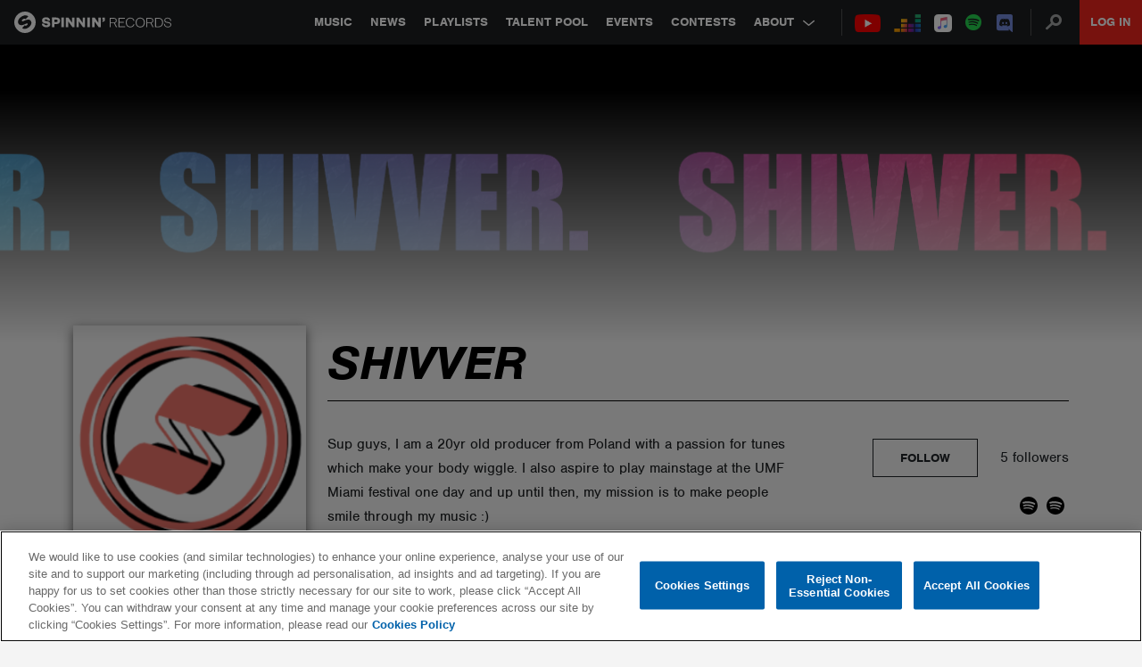

--- FILE ---
content_type: text/html; charset=utf-8
request_url: https://www.google.com/recaptcha/api2/anchor?ar=1&k=6Lc1M8QbAAAAAOdwy2q7Sulu4XpDIYck-Gggk-TZ&co=aHR0cHM6Ly9zcGlubmlucmVjb3Jkcy5jb206NDQz&hl=en&v=PoyoqOPhxBO7pBk68S4YbpHZ&size=invisible&anchor-ms=20000&execute-ms=30000&cb=n6o17exu4ybt
body_size: 48752
content:
<!DOCTYPE HTML><html dir="ltr" lang="en"><head><meta http-equiv="Content-Type" content="text/html; charset=UTF-8">
<meta http-equiv="X-UA-Compatible" content="IE=edge">
<title>reCAPTCHA</title>
<style type="text/css">
/* cyrillic-ext */
@font-face {
  font-family: 'Roboto';
  font-style: normal;
  font-weight: 400;
  font-stretch: 100%;
  src: url(//fonts.gstatic.com/s/roboto/v48/KFO7CnqEu92Fr1ME7kSn66aGLdTylUAMa3GUBHMdazTgWw.woff2) format('woff2');
  unicode-range: U+0460-052F, U+1C80-1C8A, U+20B4, U+2DE0-2DFF, U+A640-A69F, U+FE2E-FE2F;
}
/* cyrillic */
@font-face {
  font-family: 'Roboto';
  font-style: normal;
  font-weight: 400;
  font-stretch: 100%;
  src: url(//fonts.gstatic.com/s/roboto/v48/KFO7CnqEu92Fr1ME7kSn66aGLdTylUAMa3iUBHMdazTgWw.woff2) format('woff2');
  unicode-range: U+0301, U+0400-045F, U+0490-0491, U+04B0-04B1, U+2116;
}
/* greek-ext */
@font-face {
  font-family: 'Roboto';
  font-style: normal;
  font-weight: 400;
  font-stretch: 100%;
  src: url(//fonts.gstatic.com/s/roboto/v48/KFO7CnqEu92Fr1ME7kSn66aGLdTylUAMa3CUBHMdazTgWw.woff2) format('woff2');
  unicode-range: U+1F00-1FFF;
}
/* greek */
@font-face {
  font-family: 'Roboto';
  font-style: normal;
  font-weight: 400;
  font-stretch: 100%;
  src: url(//fonts.gstatic.com/s/roboto/v48/KFO7CnqEu92Fr1ME7kSn66aGLdTylUAMa3-UBHMdazTgWw.woff2) format('woff2');
  unicode-range: U+0370-0377, U+037A-037F, U+0384-038A, U+038C, U+038E-03A1, U+03A3-03FF;
}
/* math */
@font-face {
  font-family: 'Roboto';
  font-style: normal;
  font-weight: 400;
  font-stretch: 100%;
  src: url(//fonts.gstatic.com/s/roboto/v48/KFO7CnqEu92Fr1ME7kSn66aGLdTylUAMawCUBHMdazTgWw.woff2) format('woff2');
  unicode-range: U+0302-0303, U+0305, U+0307-0308, U+0310, U+0312, U+0315, U+031A, U+0326-0327, U+032C, U+032F-0330, U+0332-0333, U+0338, U+033A, U+0346, U+034D, U+0391-03A1, U+03A3-03A9, U+03B1-03C9, U+03D1, U+03D5-03D6, U+03F0-03F1, U+03F4-03F5, U+2016-2017, U+2034-2038, U+203C, U+2040, U+2043, U+2047, U+2050, U+2057, U+205F, U+2070-2071, U+2074-208E, U+2090-209C, U+20D0-20DC, U+20E1, U+20E5-20EF, U+2100-2112, U+2114-2115, U+2117-2121, U+2123-214F, U+2190, U+2192, U+2194-21AE, U+21B0-21E5, U+21F1-21F2, U+21F4-2211, U+2213-2214, U+2216-22FF, U+2308-230B, U+2310, U+2319, U+231C-2321, U+2336-237A, U+237C, U+2395, U+239B-23B7, U+23D0, U+23DC-23E1, U+2474-2475, U+25AF, U+25B3, U+25B7, U+25BD, U+25C1, U+25CA, U+25CC, U+25FB, U+266D-266F, U+27C0-27FF, U+2900-2AFF, U+2B0E-2B11, U+2B30-2B4C, U+2BFE, U+3030, U+FF5B, U+FF5D, U+1D400-1D7FF, U+1EE00-1EEFF;
}
/* symbols */
@font-face {
  font-family: 'Roboto';
  font-style: normal;
  font-weight: 400;
  font-stretch: 100%;
  src: url(//fonts.gstatic.com/s/roboto/v48/KFO7CnqEu92Fr1ME7kSn66aGLdTylUAMaxKUBHMdazTgWw.woff2) format('woff2');
  unicode-range: U+0001-000C, U+000E-001F, U+007F-009F, U+20DD-20E0, U+20E2-20E4, U+2150-218F, U+2190, U+2192, U+2194-2199, U+21AF, U+21E6-21F0, U+21F3, U+2218-2219, U+2299, U+22C4-22C6, U+2300-243F, U+2440-244A, U+2460-24FF, U+25A0-27BF, U+2800-28FF, U+2921-2922, U+2981, U+29BF, U+29EB, U+2B00-2BFF, U+4DC0-4DFF, U+FFF9-FFFB, U+10140-1018E, U+10190-1019C, U+101A0, U+101D0-101FD, U+102E0-102FB, U+10E60-10E7E, U+1D2C0-1D2D3, U+1D2E0-1D37F, U+1F000-1F0FF, U+1F100-1F1AD, U+1F1E6-1F1FF, U+1F30D-1F30F, U+1F315, U+1F31C, U+1F31E, U+1F320-1F32C, U+1F336, U+1F378, U+1F37D, U+1F382, U+1F393-1F39F, U+1F3A7-1F3A8, U+1F3AC-1F3AF, U+1F3C2, U+1F3C4-1F3C6, U+1F3CA-1F3CE, U+1F3D4-1F3E0, U+1F3ED, U+1F3F1-1F3F3, U+1F3F5-1F3F7, U+1F408, U+1F415, U+1F41F, U+1F426, U+1F43F, U+1F441-1F442, U+1F444, U+1F446-1F449, U+1F44C-1F44E, U+1F453, U+1F46A, U+1F47D, U+1F4A3, U+1F4B0, U+1F4B3, U+1F4B9, U+1F4BB, U+1F4BF, U+1F4C8-1F4CB, U+1F4D6, U+1F4DA, U+1F4DF, U+1F4E3-1F4E6, U+1F4EA-1F4ED, U+1F4F7, U+1F4F9-1F4FB, U+1F4FD-1F4FE, U+1F503, U+1F507-1F50B, U+1F50D, U+1F512-1F513, U+1F53E-1F54A, U+1F54F-1F5FA, U+1F610, U+1F650-1F67F, U+1F687, U+1F68D, U+1F691, U+1F694, U+1F698, U+1F6AD, U+1F6B2, U+1F6B9-1F6BA, U+1F6BC, U+1F6C6-1F6CF, U+1F6D3-1F6D7, U+1F6E0-1F6EA, U+1F6F0-1F6F3, U+1F6F7-1F6FC, U+1F700-1F7FF, U+1F800-1F80B, U+1F810-1F847, U+1F850-1F859, U+1F860-1F887, U+1F890-1F8AD, U+1F8B0-1F8BB, U+1F8C0-1F8C1, U+1F900-1F90B, U+1F93B, U+1F946, U+1F984, U+1F996, U+1F9E9, U+1FA00-1FA6F, U+1FA70-1FA7C, U+1FA80-1FA89, U+1FA8F-1FAC6, U+1FACE-1FADC, U+1FADF-1FAE9, U+1FAF0-1FAF8, U+1FB00-1FBFF;
}
/* vietnamese */
@font-face {
  font-family: 'Roboto';
  font-style: normal;
  font-weight: 400;
  font-stretch: 100%;
  src: url(//fonts.gstatic.com/s/roboto/v48/KFO7CnqEu92Fr1ME7kSn66aGLdTylUAMa3OUBHMdazTgWw.woff2) format('woff2');
  unicode-range: U+0102-0103, U+0110-0111, U+0128-0129, U+0168-0169, U+01A0-01A1, U+01AF-01B0, U+0300-0301, U+0303-0304, U+0308-0309, U+0323, U+0329, U+1EA0-1EF9, U+20AB;
}
/* latin-ext */
@font-face {
  font-family: 'Roboto';
  font-style: normal;
  font-weight: 400;
  font-stretch: 100%;
  src: url(//fonts.gstatic.com/s/roboto/v48/KFO7CnqEu92Fr1ME7kSn66aGLdTylUAMa3KUBHMdazTgWw.woff2) format('woff2');
  unicode-range: U+0100-02BA, U+02BD-02C5, U+02C7-02CC, U+02CE-02D7, U+02DD-02FF, U+0304, U+0308, U+0329, U+1D00-1DBF, U+1E00-1E9F, U+1EF2-1EFF, U+2020, U+20A0-20AB, U+20AD-20C0, U+2113, U+2C60-2C7F, U+A720-A7FF;
}
/* latin */
@font-face {
  font-family: 'Roboto';
  font-style: normal;
  font-weight: 400;
  font-stretch: 100%;
  src: url(//fonts.gstatic.com/s/roboto/v48/KFO7CnqEu92Fr1ME7kSn66aGLdTylUAMa3yUBHMdazQ.woff2) format('woff2');
  unicode-range: U+0000-00FF, U+0131, U+0152-0153, U+02BB-02BC, U+02C6, U+02DA, U+02DC, U+0304, U+0308, U+0329, U+2000-206F, U+20AC, U+2122, U+2191, U+2193, U+2212, U+2215, U+FEFF, U+FFFD;
}
/* cyrillic-ext */
@font-face {
  font-family: 'Roboto';
  font-style: normal;
  font-weight: 500;
  font-stretch: 100%;
  src: url(//fonts.gstatic.com/s/roboto/v48/KFO7CnqEu92Fr1ME7kSn66aGLdTylUAMa3GUBHMdazTgWw.woff2) format('woff2');
  unicode-range: U+0460-052F, U+1C80-1C8A, U+20B4, U+2DE0-2DFF, U+A640-A69F, U+FE2E-FE2F;
}
/* cyrillic */
@font-face {
  font-family: 'Roboto';
  font-style: normal;
  font-weight: 500;
  font-stretch: 100%;
  src: url(//fonts.gstatic.com/s/roboto/v48/KFO7CnqEu92Fr1ME7kSn66aGLdTylUAMa3iUBHMdazTgWw.woff2) format('woff2');
  unicode-range: U+0301, U+0400-045F, U+0490-0491, U+04B0-04B1, U+2116;
}
/* greek-ext */
@font-face {
  font-family: 'Roboto';
  font-style: normal;
  font-weight: 500;
  font-stretch: 100%;
  src: url(//fonts.gstatic.com/s/roboto/v48/KFO7CnqEu92Fr1ME7kSn66aGLdTylUAMa3CUBHMdazTgWw.woff2) format('woff2');
  unicode-range: U+1F00-1FFF;
}
/* greek */
@font-face {
  font-family: 'Roboto';
  font-style: normal;
  font-weight: 500;
  font-stretch: 100%;
  src: url(//fonts.gstatic.com/s/roboto/v48/KFO7CnqEu92Fr1ME7kSn66aGLdTylUAMa3-UBHMdazTgWw.woff2) format('woff2');
  unicode-range: U+0370-0377, U+037A-037F, U+0384-038A, U+038C, U+038E-03A1, U+03A3-03FF;
}
/* math */
@font-face {
  font-family: 'Roboto';
  font-style: normal;
  font-weight: 500;
  font-stretch: 100%;
  src: url(//fonts.gstatic.com/s/roboto/v48/KFO7CnqEu92Fr1ME7kSn66aGLdTylUAMawCUBHMdazTgWw.woff2) format('woff2');
  unicode-range: U+0302-0303, U+0305, U+0307-0308, U+0310, U+0312, U+0315, U+031A, U+0326-0327, U+032C, U+032F-0330, U+0332-0333, U+0338, U+033A, U+0346, U+034D, U+0391-03A1, U+03A3-03A9, U+03B1-03C9, U+03D1, U+03D5-03D6, U+03F0-03F1, U+03F4-03F5, U+2016-2017, U+2034-2038, U+203C, U+2040, U+2043, U+2047, U+2050, U+2057, U+205F, U+2070-2071, U+2074-208E, U+2090-209C, U+20D0-20DC, U+20E1, U+20E5-20EF, U+2100-2112, U+2114-2115, U+2117-2121, U+2123-214F, U+2190, U+2192, U+2194-21AE, U+21B0-21E5, U+21F1-21F2, U+21F4-2211, U+2213-2214, U+2216-22FF, U+2308-230B, U+2310, U+2319, U+231C-2321, U+2336-237A, U+237C, U+2395, U+239B-23B7, U+23D0, U+23DC-23E1, U+2474-2475, U+25AF, U+25B3, U+25B7, U+25BD, U+25C1, U+25CA, U+25CC, U+25FB, U+266D-266F, U+27C0-27FF, U+2900-2AFF, U+2B0E-2B11, U+2B30-2B4C, U+2BFE, U+3030, U+FF5B, U+FF5D, U+1D400-1D7FF, U+1EE00-1EEFF;
}
/* symbols */
@font-face {
  font-family: 'Roboto';
  font-style: normal;
  font-weight: 500;
  font-stretch: 100%;
  src: url(//fonts.gstatic.com/s/roboto/v48/KFO7CnqEu92Fr1ME7kSn66aGLdTylUAMaxKUBHMdazTgWw.woff2) format('woff2');
  unicode-range: U+0001-000C, U+000E-001F, U+007F-009F, U+20DD-20E0, U+20E2-20E4, U+2150-218F, U+2190, U+2192, U+2194-2199, U+21AF, U+21E6-21F0, U+21F3, U+2218-2219, U+2299, U+22C4-22C6, U+2300-243F, U+2440-244A, U+2460-24FF, U+25A0-27BF, U+2800-28FF, U+2921-2922, U+2981, U+29BF, U+29EB, U+2B00-2BFF, U+4DC0-4DFF, U+FFF9-FFFB, U+10140-1018E, U+10190-1019C, U+101A0, U+101D0-101FD, U+102E0-102FB, U+10E60-10E7E, U+1D2C0-1D2D3, U+1D2E0-1D37F, U+1F000-1F0FF, U+1F100-1F1AD, U+1F1E6-1F1FF, U+1F30D-1F30F, U+1F315, U+1F31C, U+1F31E, U+1F320-1F32C, U+1F336, U+1F378, U+1F37D, U+1F382, U+1F393-1F39F, U+1F3A7-1F3A8, U+1F3AC-1F3AF, U+1F3C2, U+1F3C4-1F3C6, U+1F3CA-1F3CE, U+1F3D4-1F3E0, U+1F3ED, U+1F3F1-1F3F3, U+1F3F5-1F3F7, U+1F408, U+1F415, U+1F41F, U+1F426, U+1F43F, U+1F441-1F442, U+1F444, U+1F446-1F449, U+1F44C-1F44E, U+1F453, U+1F46A, U+1F47D, U+1F4A3, U+1F4B0, U+1F4B3, U+1F4B9, U+1F4BB, U+1F4BF, U+1F4C8-1F4CB, U+1F4D6, U+1F4DA, U+1F4DF, U+1F4E3-1F4E6, U+1F4EA-1F4ED, U+1F4F7, U+1F4F9-1F4FB, U+1F4FD-1F4FE, U+1F503, U+1F507-1F50B, U+1F50D, U+1F512-1F513, U+1F53E-1F54A, U+1F54F-1F5FA, U+1F610, U+1F650-1F67F, U+1F687, U+1F68D, U+1F691, U+1F694, U+1F698, U+1F6AD, U+1F6B2, U+1F6B9-1F6BA, U+1F6BC, U+1F6C6-1F6CF, U+1F6D3-1F6D7, U+1F6E0-1F6EA, U+1F6F0-1F6F3, U+1F6F7-1F6FC, U+1F700-1F7FF, U+1F800-1F80B, U+1F810-1F847, U+1F850-1F859, U+1F860-1F887, U+1F890-1F8AD, U+1F8B0-1F8BB, U+1F8C0-1F8C1, U+1F900-1F90B, U+1F93B, U+1F946, U+1F984, U+1F996, U+1F9E9, U+1FA00-1FA6F, U+1FA70-1FA7C, U+1FA80-1FA89, U+1FA8F-1FAC6, U+1FACE-1FADC, U+1FADF-1FAE9, U+1FAF0-1FAF8, U+1FB00-1FBFF;
}
/* vietnamese */
@font-face {
  font-family: 'Roboto';
  font-style: normal;
  font-weight: 500;
  font-stretch: 100%;
  src: url(//fonts.gstatic.com/s/roboto/v48/KFO7CnqEu92Fr1ME7kSn66aGLdTylUAMa3OUBHMdazTgWw.woff2) format('woff2');
  unicode-range: U+0102-0103, U+0110-0111, U+0128-0129, U+0168-0169, U+01A0-01A1, U+01AF-01B0, U+0300-0301, U+0303-0304, U+0308-0309, U+0323, U+0329, U+1EA0-1EF9, U+20AB;
}
/* latin-ext */
@font-face {
  font-family: 'Roboto';
  font-style: normal;
  font-weight: 500;
  font-stretch: 100%;
  src: url(//fonts.gstatic.com/s/roboto/v48/KFO7CnqEu92Fr1ME7kSn66aGLdTylUAMa3KUBHMdazTgWw.woff2) format('woff2');
  unicode-range: U+0100-02BA, U+02BD-02C5, U+02C7-02CC, U+02CE-02D7, U+02DD-02FF, U+0304, U+0308, U+0329, U+1D00-1DBF, U+1E00-1E9F, U+1EF2-1EFF, U+2020, U+20A0-20AB, U+20AD-20C0, U+2113, U+2C60-2C7F, U+A720-A7FF;
}
/* latin */
@font-face {
  font-family: 'Roboto';
  font-style: normal;
  font-weight: 500;
  font-stretch: 100%;
  src: url(//fonts.gstatic.com/s/roboto/v48/KFO7CnqEu92Fr1ME7kSn66aGLdTylUAMa3yUBHMdazQ.woff2) format('woff2');
  unicode-range: U+0000-00FF, U+0131, U+0152-0153, U+02BB-02BC, U+02C6, U+02DA, U+02DC, U+0304, U+0308, U+0329, U+2000-206F, U+20AC, U+2122, U+2191, U+2193, U+2212, U+2215, U+FEFF, U+FFFD;
}
/* cyrillic-ext */
@font-face {
  font-family: 'Roboto';
  font-style: normal;
  font-weight: 900;
  font-stretch: 100%;
  src: url(//fonts.gstatic.com/s/roboto/v48/KFO7CnqEu92Fr1ME7kSn66aGLdTylUAMa3GUBHMdazTgWw.woff2) format('woff2');
  unicode-range: U+0460-052F, U+1C80-1C8A, U+20B4, U+2DE0-2DFF, U+A640-A69F, U+FE2E-FE2F;
}
/* cyrillic */
@font-face {
  font-family: 'Roboto';
  font-style: normal;
  font-weight: 900;
  font-stretch: 100%;
  src: url(//fonts.gstatic.com/s/roboto/v48/KFO7CnqEu92Fr1ME7kSn66aGLdTylUAMa3iUBHMdazTgWw.woff2) format('woff2');
  unicode-range: U+0301, U+0400-045F, U+0490-0491, U+04B0-04B1, U+2116;
}
/* greek-ext */
@font-face {
  font-family: 'Roboto';
  font-style: normal;
  font-weight: 900;
  font-stretch: 100%;
  src: url(//fonts.gstatic.com/s/roboto/v48/KFO7CnqEu92Fr1ME7kSn66aGLdTylUAMa3CUBHMdazTgWw.woff2) format('woff2');
  unicode-range: U+1F00-1FFF;
}
/* greek */
@font-face {
  font-family: 'Roboto';
  font-style: normal;
  font-weight: 900;
  font-stretch: 100%;
  src: url(//fonts.gstatic.com/s/roboto/v48/KFO7CnqEu92Fr1ME7kSn66aGLdTylUAMa3-UBHMdazTgWw.woff2) format('woff2');
  unicode-range: U+0370-0377, U+037A-037F, U+0384-038A, U+038C, U+038E-03A1, U+03A3-03FF;
}
/* math */
@font-face {
  font-family: 'Roboto';
  font-style: normal;
  font-weight: 900;
  font-stretch: 100%;
  src: url(//fonts.gstatic.com/s/roboto/v48/KFO7CnqEu92Fr1ME7kSn66aGLdTylUAMawCUBHMdazTgWw.woff2) format('woff2');
  unicode-range: U+0302-0303, U+0305, U+0307-0308, U+0310, U+0312, U+0315, U+031A, U+0326-0327, U+032C, U+032F-0330, U+0332-0333, U+0338, U+033A, U+0346, U+034D, U+0391-03A1, U+03A3-03A9, U+03B1-03C9, U+03D1, U+03D5-03D6, U+03F0-03F1, U+03F4-03F5, U+2016-2017, U+2034-2038, U+203C, U+2040, U+2043, U+2047, U+2050, U+2057, U+205F, U+2070-2071, U+2074-208E, U+2090-209C, U+20D0-20DC, U+20E1, U+20E5-20EF, U+2100-2112, U+2114-2115, U+2117-2121, U+2123-214F, U+2190, U+2192, U+2194-21AE, U+21B0-21E5, U+21F1-21F2, U+21F4-2211, U+2213-2214, U+2216-22FF, U+2308-230B, U+2310, U+2319, U+231C-2321, U+2336-237A, U+237C, U+2395, U+239B-23B7, U+23D0, U+23DC-23E1, U+2474-2475, U+25AF, U+25B3, U+25B7, U+25BD, U+25C1, U+25CA, U+25CC, U+25FB, U+266D-266F, U+27C0-27FF, U+2900-2AFF, U+2B0E-2B11, U+2B30-2B4C, U+2BFE, U+3030, U+FF5B, U+FF5D, U+1D400-1D7FF, U+1EE00-1EEFF;
}
/* symbols */
@font-face {
  font-family: 'Roboto';
  font-style: normal;
  font-weight: 900;
  font-stretch: 100%;
  src: url(//fonts.gstatic.com/s/roboto/v48/KFO7CnqEu92Fr1ME7kSn66aGLdTylUAMaxKUBHMdazTgWw.woff2) format('woff2');
  unicode-range: U+0001-000C, U+000E-001F, U+007F-009F, U+20DD-20E0, U+20E2-20E4, U+2150-218F, U+2190, U+2192, U+2194-2199, U+21AF, U+21E6-21F0, U+21F3, U+2218-2219, U+2299, U+22C4-22C6, U+2300-243F, U+2440-244A, U+2460-24FF, U+25A0-27BF, U+2800-28FF, U+2921-2922, U+2981, U+29BF, U+29EB, U+2B00-2BFF, U+4DC0-4DFF, U+FFF9-FFFB, U+10140-1018E, U+10190-1019C, U+101A0, U+101D0-101FD, U+102E0-102FB, U+10E60-10E7E, U+1D2C0-1D2D3, U+1D2E0-1D37F, U+1F000-1F0FF, U+1F100-1F1AD, U+1F1E6-1F1FF, U+1F30D-1F30F, U+1F315, U+1F31C, U+1F31E, U+1F320-1F32C, U+1F336, U+1F378, U+1F37D, U+1F382, U+1F393-1F39F, U+1F3A7-1F3A8, U+1F3AC-1F3AF, U+1F3C2, U+1F3C4-1F3C6, U+1F3CA-1F3CE, U+1F3D4-1F3E0, U+1F3ED, U+1F3F1-1F3F3, U+1F3F5-1F3F7, U+1F408, U+1F415, U+1F41F, U+1F426, U+1F43F, U+1F441-1F442, U+1F444, U+1F446-1F449, U+1F44C-1F44E, U+1F453, U+1F46A, U+1F47D, U+1F4A3, U+1F4B0, U+1F4B3, U+1F4B9, U+1F4BB, U+1F4BF, U+1F4C8-1F4CB, U+1F4D6, U+1F4DA, U+1F4DF, U+1F4E3-1F4E6, U+1F4EA-1F4ED, U+1F4F7, U+1F4F9-1F4FB, U+1F4FD-1F4FE, U+1F503, U+1F507-1F50B, U+1F50D, U+1F512-1F513, U+1F53E-1F54A, U+1F54F-1F5FA, U+1F610, U+1F650-1F67F, U+1F687, U+1F68D, U+1F691, U+1F694, U+1F698, U+1F6AD, U+1F6B2, U+1F6B9-1F6BA, U+1F6BC, U+1F6C6-1F6CF, U+1F6D3-1F6D7, U+1F6E0-1F6EA, U+1F6F0-1F6F3, U+1F6F7-1F6FC, U+1F700-1F7FF, U+1F800-1F80B, U+1F810-1F847, U+1F850-1F859, U+1F860-1F887, U+1F890-1F8AD, U+1F8B0-1F8BB, U+1F8C0-1F8C1, U+1F900-1F90B, U+1F93B, U+1F946, U+1F984, U+1F996, U+1F9E9, U+1FA00-1FA6F, U+1FA70-1FA7C, U+1FA80-1FA89, U+1FA8F-1FAC6, U+1FACE-1FADC, U+1FADF-1FAE9, U+1FAF0-1FAF8, U+1FB00-1FBFF;
}
/* vietnamese */
@font-face {
  font-family: 'Roboto';
  font-style: normal;
  font-weight: 900;
  font-stretch: 100%;
  src: url(//fonts.gstatic.com/s/roboto/v48/KFO7CnqEu92Fr1ME7kSn66aGLdTylUAMa3OUBHMdazTgWw.woff2) format('woff2');
  unicode-range: U+0102-0103, U+0110-0111, U+0128-0129, U+0168-0169, U+01A0-01A1, U+01AF-01B0, U+0300-0301, U+0303-0304, U+0308-0309, U+0323, U+0329, U+1EA0-1EF9, U+20AB;
}
/* latin-ext */
@font-face {
  font-family: 'Roboto';
  font-style: normal;
  font-weight: 900;
  font-stretch: 100%;
  src: url(//fonts.gstatic.com/s/roboto/v48/KFO7CnqEu92Fr1ME7kSn66aGLdTylUAMa3KUBHMdazTgWw.woff2) format('woff2');
  unicode-range: U+0100-02BA, U+02BD-02C5, U+02C7-02CC, U+02CE-02D7, U+02DD-02FF, U+0304, U+0308, U+0329, U+1D00-1DBF, U+1E00-1E9F, U+1EF2-1EFF, U+2020, U+20A0-20AB, U+20AD-20C0, U+2113, U+2C60-2C7F, U+A720-A7FF;
}
/* latin */
@font-face {
  font-family: 'Roboto';
  font-style: normal;
  font-weight: 900;
  font-stretch: 100%;
  src: url(//fonts.gstatic.com/s/roboto/v48/KFO7CnqEu92Fr1ME7kSn66aGLdTylUAMa3yUBHMdazQ.woff2) format('woff2');
  unicode-range: U+0000-00FF, U+0131, U+0152-0153, U+02BB-02BC, U+02C6, U+02DA, U+02DC, U+0304, U+0308, U+0329, U+2000-206F, U+20AC, U+2122, U+2191, U+2193, U+2212, U+2215, U+FEFF, U+FFFD;
}

</style>
<link rel="stylesheet" type="text/css" href="https://www.gstatic.com/recaptcha/releases/PoyoqOPhxBO7pBk68S4YbpHZ/styles__ltr.css">
<script nonce="KkaAsRXi9S526kQI6cqzBA" type="text/javascript">window['__recaptcha_api'] = 'https://www.google.com/recaptcha/api2/';</script>
<script type="text/javascript" src="https://www.gstatic.com/recaptcha/releases/PoyoqOPhxBO7pBk68S4YbpHZ/recaptcha__en.js" nonce="KkaAsRXi9S526kQI6cqzBA">
      
    </script></head>
<body><div id="rc-anchor-alert" class="rc-anchor-alert"></div>
<input type="hidden" id="recaptcha-token" value="[base64]">
<script type="text/javascript" nonce="KkaAsRXi9S526kQI6cqzBA">
      recaptcha.anchor.Main.init("[\x22ainput\x22,[\x22bgdata\x22,\x22\x22,\[base64]/[base64]/[base64]/[base64]/[base64]/UltsKytdPUU6KEU8MjA0OD9SW2wrK109RT4+NnwxOTI6KChFJjY0NTEyKT09NTUyOTYmJk0rMTxjLmxlbmd0aCYmKGMuY2hhckNvZGVBdChNKzEpJjY0NTEyKT09NTYzMjA/[base64]/[base64]/[base64]/[base64]/[base64]/[base64]/[base64]\x22,\[base64]\\u003d\x22,\x22w5jCrcKuw5PCs8Oww5HDjghhaHVQbcKbwpsnT2jCjQHDmjLCk8KVEcK4w60oV8KxAsKmU8KOYGhoNcOYAHtoPz/[base64]/JUzCmsOIPXvDuMO+w7HDmcO7HTINwpPDlQDDi8Kiw65pw7kOFsKfGcKqcMK6BjnDgk3CgMOeJE5bw7lpwqtXwovDulsZSlc/PcOfw7FNVQXCncKQUcK4B8Kfw6trw7PDvA/ClFnChR7DnsKVLcKOPWprEDJadcKnFsOgEcOCKXQRw4XCgm/DqcOxXMKVwpnChcOXwqpsR8Kywp3CswXCusKRwq3CuiFrwptkw4zCvsKxw4jCrn3DmyYmwqvCrcKMw7YcwpXDjjMOwrDCrmJZNsOICMO3w4dOw6d2w57ClMOuAAlQw7JPw73CnFrDgFvDkE/Dg2wMw4diYsKUX3/DjCsmZXIHR8KUwpLClCp1w4/DkcOPw4zDhFZzJVU7w5jDskjDu2E/Cg9RXsKXwrcwasOkw5vDsBsGEcO0wqvCo8KAR8OPCcOuwrxaZ8OLEwg6eMOsw6XCicK2woV7w5U1UW7CtSvDi8KQw6bDi8O/[base64]/[base64]/CmFURXsKZbzMmw6zCsRxGasOCwqbChU3DozwcwqZOwr0zNU/CtkDDn1/DvgfDmmbDkTHCmcOawpIdw6JOw4bCgl5+wr1XwrPCpGHCq8Kuw6rDhsOha8OYwr1tNjVuwrrCq8Oyw4E5w5jCiMKPERfDsBDDo3TChsOlZ8Oww7J1w7h4wpRtw402w68Lw7bDnsK8bcO0wq/DksKkR8KUc8K7P8K/G8Onw4DChlgKw64Owo0+wo/[base64]/[base64]/[base64]/McKQw41YXwsMDToJfCh5wofDhmEVIAh+w5t0w7c1w47DsT11cxZlAV7Cs8KNw6hZVRU+PMOgwq/DiATDm8OGFXLDrzVwAxl6wobCmCYdwqcANmfCiMO3wrnCrDjCvSvDpgc4w4bDs8Kyw7E5w7tEYk3Co8K9w7vDp8O+ScOfNsOVwp9tw5kbawnDtsKMw47CgCYYIm/CisOoDsKyw5BKw7zCvgpFOsOsEMKPY3XCuEQhOEHDpELDqsOuwpsAccKoWcKhw6NJF8KfEcOkw6HCriTCucO9w6wyVMOqUxQzAsOrw6vCm8OOw43CkXt9w6NDwr3ComgMGBN6w4fCsAnDtHFKRhQKCBdVwrzDsSBzJyB/WsKGwrsGw4zCisOKQ8OOwqNkIcKwNMKeKQR4w4HDpFDDkcKpwrDDn0fDjm/[base64]/[base64]/ClsKTNh1awr3CpRbChXFsfcO5ccKWwpbCpsKjwqrCvMOfA1TDiMORSlvDhW5wS2s/wqlMwoYYwrPCi8KDwq/Cr8OSwoMnQG/Du19QwrLCs8KTWGRgw71mwqBEwqPCmsOVwrbDv8OxPgRFwrZswq1GZ1HCl8KpwrJ2woR+wpw+WxTCqsOpNiUrVRPCmMKbT8OWw6rDjcKGLcKew796I8O/wqhPw6DDq8OoC2hZwp13w5l+wpQ8w57DksKeesKTwoh3Ww/CvWMDw4VPcwQ0wp4jw6TDiMOowrjDk8KHw4cHwodWHV/[base64]/Dk3XCkHbDg0bCllh4w5jChMKhYsOGwqFhNBIfw4rDlcO8MXTDgF5twq1Bw5pBKsK3QmAWb8KfMlrDqBRNwrESwq3Dh8O3b8OECcO5wqUpw4PCr8KjUcKeUsKtRsK9H2wfwrbCucKvAAPCh2HDrMOZV0RfcTQBGw7Cg8OnCMKbw5dSM8K6w7tcB1DClw/Cj2rCrVDCt8OmUiTDsMOmQ8KZwqUGeMK0LDHCvsKWOg8/[base64]/O8KWw7nClcKXInbDj1rDsMKdwq7CkMKrO8KOw5LCuSnCkMKOw49DwrMOPQDCnTE2wptZwphCZG5ewqHDlcKJD8OAEHrDn1UzwqnDhsOtw7HDhktlw4PDt8KDAcKycjQAcT/[base64]/Chx4ZMcKLw5BZw4Fow6DCgAHDtQF0CsO5w58Iw5YUw5AjfsOVWxzDosKVw7tMZcKNScKfDE7Dj8KAFzMPw4wTw5fCsMKwSAzCksKUc8KwWMO6esO3csOiLsKFwovCuQdzw4t4X8OYOsK/wqV9wpdccMOXcsK9Z8OTKcKHw60JemrCklvDgcK+wq/DqsObS8Kfw5fDk8K3w79/FcKbLcOEw6w5w6VIw4xcwq59wozDscOEw7rDk1hcccKxPsKBw4hNwpHCg8Kgw7kzYQ54w4/DjUBWIwrChWQdI8KZw6U8wonClBVuw77DggDDv8Opwr/Dh8Onw5LClsK1wqdWYMO7Ly3ChsKQAcKte8KDw6Eew6TDui05wqTDsF1Iw63DsmByRgbCinHCgcKPw7/DpcOUw5tDIgJRw6rCu8KiZMKUw7hfwrfCr8Kww4/DsMKvMMO3w6HCj3Q4w5cIADs+w78JAcOURxtUw7w1wpPCr0Qnw7bCpcK8HQkCfwHDignCucOWw4rCr8KCw6VTLW4RwqzDrjjDnMOVf3ghwprCoMKvwqA6H1JLwr/CmHLDnsK1wotzHcKsWsKaw6PDpC/DkcKcw5tgwrZiCcOgw7dPfsKtwobDrMKzwoHCmhzDq8KtwoVOw7JRwo9pY8OYw5F3wpDCrRN/RmLCoMOew4QMYj04w5/[base64]/Cp8ORLMKrACnDj0bCucOdw4AEI2HDrkPCqcK2w6TDkE9lQMO0w58Ow4UkwogBRgtSLxgIwpzDrUZVUMK4w7Vsw5hVwpTClsKsw6/[base64]/CoBsoeQgGwpELw4nDj8KewpQRTcK+FBZ/MsOqLsKtSMKOwqx+wpt1acOcRGkxwoTCscOlwqDDpHJ6AmbCiTZqPsKLQjPCin/DmWHCu8K+WcOkw4zCn8O3TMOhaWLCrcOXw75RwrMLasOZwp3Dvh3CmcKRahN1wq0bwr/Cv0zDtADCl28YwptkEhTCv8OBwqbDrsKaacOuw6XCiCDCj2F1SRrDvRM6dhlOwrXCgMKBGsKlw7YYw4TDnHfCs8OZIUXCt8OAwqvCnUQvw7dAwq7DozPDjsOOwqQqwqI0OznDjinDisKvw6o4w5LCqMKgwrrCl8KrIwMkwrrCmgVzBk/CusKUH8OIYcKNwoNPG8KKKMKXw7oBClBjFgp+wobDjHTCgH4kI8O+dUnDpcKyKkPChMKdasOow4liX2PCriQvRTjDnX1IwolbwrHDmkUEw6cxIsKMcFETHMOKw68uwrxLTQ5OGcOow4I/XcKVWsK+Y8KySBzCusOLw4NRw57Dv8KGw6fDhsOOah/ChMK8KMOHc8KjJVHCh37DvsK4woDDrsO9w5k/wrnCocO6wrrCj8OhfCVxH8KGwqlyw6fCuUx7fj3Dk044RMO8w6bDk8OWw48xScKeJ8OFV8KZw73Dv1hOKsOUw5TDsVnDrsOKQCEewoLDrwhwK8OsfGLCnMK9w50gwrVKwoHDtkFDw7HDmsOIw7TDoU1jwpnDisKbIFdZwovCkMK7UMKGwqBEegpXw7wqwqDDuV4owq/[base64]/[base64]/[base64]/B1Qowpp2wpHCqkoEPcKuFgTDpgFBw7LClnk1RMKMw7HChy5BUj7CscOMCSZUZRfDrjlywo15wo8tZGgbw4UZA8KfUcKLFXc+FnNGwpDDtsKAYVPDi3ovYizDvllhSsKjDcK8w4VqQmpJw4AYwp/CkDzCqsKawpN0d1fCmMKCS3bDmQMhw4J9EidKFyRaw7PDjsOYw7nCncKlw6TDkn7Cp3xMEcOcwp02TcK7bxzDoj4pw57Cr8KVwrbDjcKTwqjDjy/[base64]/[base64]/CslXDksOnwrcCFlEFw6UTTksMw5oIesOGMzDCnMKhMDfCvcKbG8KsOAjChwPCjcOZwqLCg8KyKx1sw4J1wpFzBX1wJsOmNsKgwrfDn8OYFXDDtMOrwoIDwp0Zw49Gw43Cp8KZPcOmw4jDhTLDmGXCr8OtFsO/JWsTw7bDu8OiwpDCiyx6wrnDvMK3w7IEMcOEM8OOCMOseTRwacOlw4vChFU+RcOOVnEUWA/CpVPDn8KhPU5rw7nDgnphwr1kMy7DviBxwpzDkALCl3gGfgRqw5fCpgVYbMOuwrAowr/DqQUvw77CnF4vSMKQAMKZI8KtOcOVSlPDnwJBw5PCqj3Dgy00YMKQw5ISwpjDiMO5YsO4DVTDisOsSMOeXsK3w7rDqsK3BRF7LsOaw47CvXbCknIRwpoZYcKUwrjCgMOlNTcGRMO7w6fDv3MNVMOxw5zCpxnDlMOiw4pzVFpcwqHDsX/Cq8OBw5R9wonDt8KSwozDl1p+O2bCpMK9A8KowrvDtcKKwos4w5rCq8KbPHzDgcOwc0XCs8K7TAPClwXCu8O0dxjCmxnDvcOTw4t3B8KwW8OZIcK1XR3DssONesO7G8OzYsKIwrLDl8KBXx9qwoHCs8KACVbChMOtN8KGH8OSwphlwrVhXsKqw6/Cu8O3JMOXOCPCkmnCt8O3w7Eqwoxfw5pxw47Dq3zCqlrDniLClhXDqsOrecOvwr/CgsKxwqvCgsOBw5DDkxQMDsOoY1PCqgE1w57CsWJLw6NDPlfDpizCn3rCvMOueMOHDcOyUsO0LzRWAW8bwp94DMK7w4DCvWAMw4QDw4DDvMKxYMKXw75pw6zDgT3CtDwRK1/DkEfChWokw7tKw7dMRk/CncOlwpLCpMKLw41Lw5TDuMONw7how6sZCcOQAsOjMcKFQsO0w6/CiMOmw5fDr8K5ZkEZFCEjwozDhsOzVkzCpRE4EcOABsKkw7rCtcKjRcO2QcK2wo/Dn8KCwoHDjcOuKg5JwrZqwoVAE8KSKsK/asO2w40bPMO3ARDCgkzDosKmw7UkSEXCqBTCusKBJMOuC8OlVMOAw49eDcKpV208QS/[base64]/CpEAqw6LDvnMiw5/[base64]/Dh0NrGjxfwq3Dm27Dl01jHU1DFMOcTcO1TXzDpcKcHnkNIGLDnhvCi8OAw4Iqw43DlcOgwo9Yw4g7w73DjDLDuMKBZWLCrGfCr2csw4PDrsKOw4ViBsK6w7TDngIlw6XDoMOVwocJw4zDt1ZJdsOeQSHDlsKIZMOsw5Mnw6IZQ3/[base64]/[base64]/DmcKtbsOswqXCqnNVw44Vw5HDq8K7fVUSwo3DjjURw7nDiE7Cn3saS3jCk8Kfw4DCqGdXw4bCgMKnE0ZYw7TDsCwqwrTDon4uw4TCs8OSQMKkw4xww7coesO2Ox/Dj8KjWcOCfy3DvXVHDG5uPVDDmlBjHm/DtcOZJnoEw7IRwpQwB10SHcO4wrTCo37CgMOZYBLCj8KzNyUGwrIVwo1mScOrZsK7wr9Cwp7Cs8O4woUjwphCw6wzJTjCsGrCtMKyDHdbw4bCsSzCrsKVwr8rDsOqwpfCvH8PJ8KpMXHDtcOsS8O0w6kvwqRcw6lJw64sFcOkRxI3wqhlw4LCtMOgb0wxw5/ClGodRsKRw7zCjcOBw5IVSUvCpsO7X8OkPwDDkibDu2DCsMKkPx/DrCTCiGbDlMKBwq7CkW8ZIlg+fw4HYsKfSMKcw4fCokfDpVNPw6zClGBiJmDDtzzDvsOnwrjCokQWUcObwpAqwphewrrDhMObw5IxZ8KwfjA6woA8w4HCp8KMQgMJDh8Ew6t5wqE4wobCnjTClMKRwo8MB8KQwo/[base64]/w4XCvT9SfEUAfQ9lwos1W1xxB8OGw53CnwLDjQ8xBMK/w6Z6w7lQwofCvsOrwp9PKEPDgsKOJGfCu3oLwoZwwq7CrMKoe8K6wrJ2wr/DsENNBMKhw7DDiWTDkzjCvcKcwpFnw6puJ38fwr7DtcKcw5zCtVhaw6zDucKzwot3WktJwpfDvQXCkghFw4LDkinDoTpBw4rDqQTDk28Vw6XCoj/DgcKsF8O9XsKhw7jDhzHCgcO8K8O/b3ZUwpTDsWnCu8Kpw7DDusObfsOrwq3DiWMAMcK3w5jCvsKjQsOOwr7Cg8OrGcOKwpVqw7l1QikCQcO7CcK0wpdbwq8/wpJCEGpDDGTDhDjDlcKtwpc9w4chwprDuFN0DlLDlncBPMOkF3wueMKOO8OOwoHCocO2w6fDsUAvDMO5wpPDtsKpSSHCvHwuwofDvsOaO8KWIAofw7fDvwcWACwhw5wuwpVEEsKBFMOANiXDlMKfJX/ClsOfW37ChsO5OiMIKD8PVMK0wrY0S2lcwoJTCiDCr0g3DSdddkIQdRrCucOXw7rCn8K0T8OXPEHCgGbDmMKZV8KQw6/DhApfcwoHwp7DncKZSkTDucKlw50VdMOMw75CwpPCiwDDlsO5dARlDQQdH8K/bnIrw6nCrTTCtW7DhlDDt8Ouw6vDlStdCBVCwqbDtk0swpx/wpxTPcOCTQrDn8K1RMOAwqlyVcO/w7vCrsOsVHvCtsKhwoFdw5rCm8O/[base64]/DkcK4ZcKMwoDCrzgXwrg+XXYuWw/ChMO+w5tEw6jCksOnZnYWdsOaT13CiEzCqcOWaVxbPlXCrcKSdQJZdBQ1w50gw6jDtQLDjsOdJMOTaFbCrsOqNTPCl8KFDwUow4TCvkTDvsO1w4PDncKywqAew5jDsMOLXi/Dnn7DkE8cwq8bwoTCkhlzw4vCiBvCuRFaw67CjigUE8ORw7jCqQjDpApqw6Epw7vCjsK0w70aI3FMfMKSJMK2ccOZwqZYw7/[base64]/w7djYcOHLnzCqhbCjCcZw73DicKewpvDnMKnw4jDol3CvWbDocKvS8K/w7zDhcKrM8K/w4jClyR2w7QVbMKWwo4Qw6xrwo7Ct8OgNsKiwpo3wrYVF3bDi8Onwp/DuCQswqjDr8KlPMOewqg9wqfDlC/Dg8K2w6DDv8KDdETCly7DtMOCwrkYwrDDvsO8wqhKw59rB1XDiFbDjFbCvsOPGsKsw78nAAXDqMOew7pMIRDDlcKUw47Dth/CsMO1w7PDucOEXUR3e8KVEwbCtMOKw6EvN8KKw5VtwpE+w7vDsMOhIWvCusK9HTEPa8Odw7JrTgp3DX/DjUfDgV5Xwoh4wp5dIQo1NMOpwq5WTSzCqS3CtXYYw6lQACvDjMOKf0XDg8KGIX/CrcO7w5BsN00MWTZ8XhPChsOqwr3CvmjCjsO/cMOtwpo7wrEuW8O8woBawrTDhcK1P8K3wolUw6lSPMK/[base64]/DpCI0w58Ewq1iTcKCGzPCnsOYO8O+wqLCt8OowoUlS0PCsUrDvBcSwoMrw5bCjsK+aW3CocOzLWnDg8ODYMKYCH7CiDlBw7lzwpzCmj0wN8OeHxkOwqdeccK8w4nCkVvCtl3DoSvCocOPwpXCkcKmWsOeaBsBw55vZ0J+EsOjS33Cm8KvOcKAw48HGg/Dgx0raRrDvcKTw68GaMKSUjVtwrZ3wrsEwog1w7TCt17DpsK3JzljcsOeIMKrccK4T1kIwrnDnkMJw7QSRizCs8Oawr0ldWt1w5UEwofCiMK1fsKnEik/c2TCrsKAS8O8M8O+cXJYNk/DrMKbEcOvw4DCjh7DlHt/I3TDqgwiY2o7w7LDkiPClynDrEHDmsOfwpbDlMOaRsOwO8Ofwr5kWnlPf8KWw7LCssK1TsOeCFJ7M8Onw7RBwq7Dq2NBwrDDjMOuwroowoRxw5/DtALCn0LDtWDDs8KmQcKMbkl+w5DChiXDkB9yCU3CuCrDtsOkworDrMKAHHhOw5/[base64]/DlsK1IBFDw6PCuMOOVXY/QcKuKxZbw7gJwpoTHMOHw4Jqwr7Cih7ChcOdLsONH3IwGWUJfMOmwq9NEsOtwqg7woEOSEQ2wpbDt29Ywo/DkEfDs8K+R8KHwplhaMKfG8KvS8O+wrHCh3JOwpbCh8Ofw70ww4LDscOxw43CjXDCsMOiwq4UMjDCjsOwXgdqJcOcw4U3w5c4AhZiwrcMwqBqUDLCgS8iJsKfO8OrSsKLwqMbw5oQwrfDv31qYErDtx0/w6JrECJuacKJw6vDrylJUlnCvVrCj8OcIsK1w4PDv8O0QBwIES1yQRvDrEXCvEHCgSExw5Qew6ovwrYMaiNuJ8KTcUdJw4gfTx7DkMK3VnHDs8OMFcKXNcOGwrrCgcKQw7M+w7F9wrkbZcOMTcOmwr/DosOTw6FkD8O9wq9+wqvDn8KzN8OkwoMRwrNPFi5cBAhUwpvDr8Owe8Kfw7Q0w7nDqsKGEsOgw67Csx7DhBnDoRpnwpYOM8KzwqXDvsKBw5/DrizDnA4aN8KjVRpCw7XDjcKwR8OPw5ptw6Biw5TDpFXDoMOdGsOZVl5uwqNPw5gRTn8Gw6xTw5PCtCIew55wfcOVwr/DrcO4wpNqZsOmFQBXwoodWMORwpLDigPDs1A4Mhp0wp8EwrXDgcKPw5TDqcOXw5TDtsKKdsOFw6XDpVA0I8KJQ8KdwrR8w4XDosOIIWPDkcOnaxLCqMOPC8OLAwgCw4HClBzCt07ChsKewqjCiMKReiEjLMOxwr1BfUQnwp7DkzlIMMK5w4/Co8KnCEXDtxB8RhnChxrDl8KPwrXCmwHCp8KAw6/Cl0/CgDvDrV0OH8OpFUYbHEHDlAFxWUsowrbCksO7CFVKezrCrcOBwocqOTUSdhzCrcORwq/Dg8KFw7jClirDksOPw6vClXc8wqTDvcO9wr3ChsKRSHHDpMKZwp0rw4MSwoHDvMOVw5d0w6NqClpOHMOzRzfDgi/DnMOjCcOmN8Ksw4/DlMO4c8O1w7lqPsOeEGrCrycpw6wkScOmXsKsK0kCw4M3C8KpN0DDgsKTGzbDtcKnS8ORXW/CpH13HSvCtQXCqGZoPsOtO0lUw4XDnSnCsMOhw6okw5tkw4vDosO/w4R6RDjDvsORwozDvHbDssKBVsKtw5TDmW7CvEbDucOsw7TDrxpxBcKqDD/CvD3DmsOnw5/CoTYkcVbCqFzDtsOrJsKlw6zDoAbCiXrDnCQ1w57CucKYYnHCmRMabQ3DqsOMesKJDl3DjT7DuMKGcMK9G8OUw4nCrX4mw5fDo8KoHzFlw4XDkxPDnkUIwrNXwoDDkkNSIyDCiDbCrAIXDFLDmxLDkH/CtCzCni0tABpvKljDmy8uEmgawqFQL8OhYlAhb1vDqV9Jw6BbQcOQLsOiQ1h3b8OcwrzCjXhGWsK8fsOwR8Ouw4k4w49Vw5vDhlZbwpx5wq/DsSHChMOuVWPDry0bw4XCuMOxw7Bfw6pXw4JINcKEwr9rw6bCkGHDvwIfe0J8w7DDl8O5bsKwYsKMbcO4w5rCgUrCgEjCmsK3XH0hZHXDhRVqE8KtBz5dB8KES8KzSUoLMDYBTcKZw6Q/woVUw5/DgMK8EsOswrU7w7zDgWV4w6VAd8KgwoJmeDArw5pRUcOqw5sAN8OWwoHCrMONwrkKw7wrwplnAm4KD8KKwo40WcOdwpnDg8KOwqsDIMKJWkhUw5xgZ8Oiw5LCsXM/wrXCs3kzw5hFw6/DusOgw6PCpsKgw7DCm05qwrvDszp0djPCg8Oww5kiCVlfJVLCoVvCkG15wq5awrbDgn0iwpzDsz3DpVnCscK/Yh/DimfDmQwHXz3Cl8KEF2ZLw7nDpXTDhBrDu0w2woPDl8OdwrTDkT55w7cDdcOKJMO1w5TDm8OuDsO6FMKUwpHDp8KhdMOjIcONWsORwoXChcKTw4ANwonDiRwzw7h7wp8bw70HwqnDgxXDhDfDp8Oiwo/CtD09wq/DoMOEG29MwoXDpFTCtBHDh3nDlEZNwqkMw7daw4ANMnk0JU9QGMOcPMOBwr84w4vCgXhNDmYRw6fCpcKjLMOBSxICwqLDssOFw67DpcOzwpghw5rDuMOFHMKQwrbCgMOhbh4Ew4TCvGLCniTCjk/CvTbDqnTCmC0CX2FEwq9JwoTDp09nwqXCrMOAwpnDr8OawpQlwq1gMMK5woQZAwcywrxWJcOywoFIw4oQGFwiw49DWSzCpcOpEz5Jwr/DmAfDoMKkwqPCjcKdwpTDrcKOMcKGf8KXwpspBihLagzCk8KXaMO3BcKxMcKAwpnDhTzCqjrDlF1YfHhKMsKORCXCjQTDrFLDucO7dsOtKsOMw6siaF7DocKmw4zDjMKoPsKYwpV/w4nDm0PCnQJlDnJYwpzDv8Ocw6/CosK1wqwiw7tITsKPAErDo8KEw54Sw7XCilbCrEsPw6DDunxJVsKSw6nCo29Iwp1VFMO3w5dxAHNsQDVrSsKeW1EeR8Opwp4kUlNJw5tywoLDhsK+KMOaw6zDrUjDlMKeT8KBwr8TM8KVw4BUw4oEP8OPO8OSEFLDu3DDtlzCu8KtSsOqwrdgJ8K8w4Y0bcObdMOVBy/CjcOxERjDnHLDo8OFHg3Cpiw3w7cIwpHDmcOaKzvDlcK6w6lGw6nCp0PDthzCq8KEOVAfecKYMcKSw6nDisOSV8OqUGs0JBRPwqfCr0jDnsOWw6jDr8KiC8KpCBrDiQZ4wr7DpMOgwqjDg8KNIjfCnmlpwpDCtsKRwrlaeHvCsBItw6BawqTDtjpHB8OcXj/DnsK7wqJNUyFwR8KTwrFPw7/CkcOKwqUbw4DDhTYXw5VicsOTccOwwrNkw6/[base64]/woNBccKEM8O7wqJMwrZ/KMO6wpQ0woIiOk3CnSY9w7xGVDjChjJuOR3CpRXCnUhWwoQGw4fDhWZCQ8O8d8K/AQLChcOnwrfChWV+wo/DtcOtA8O/IMKtdkQ3w7XDuMKnR8KAw6ggwr4+wr/Dsh7CuU4kZFwzTsOyw6YSNMOhw4vCpsKEw7cWYAVtwqfDkyvCicK2QHR4JUjCuXDDrxkhR3Rdw7rDn0lgcMKrbMKfeR3ClcOQwqnDuAvDnMOUClLDr8KKwphJw5Q4YCBcfhPDl8O4PcOQVWZXQcObw6UUwpjDnizCnEEHwpbDpcOhW8O3TF3CkXAvw5IHwqrCn8K/eGTDunN5DsKCwqbDpMOhHsO7w6HCmwrDq0kEDMKSYT9tRcKxc8K8wrMow581w4PCk8Kpw7rCv08yw5nCh01hUMOWwpU4DsK5OEAyH8KSw53Di8Oawo3CuWfCu8KNwobDpHvDk1PDrgfCj8K6JBbDmD/CiSnDkg1mw7dYwrlvwprDljxEw7vCv39Bw4XDihXCkE/DgCfDocK6w6w9w6XDisKrCQnCrFbDjxpIKl/DocKbwpTCj8O6BcKpw6wkw5zDpWMpwpvClEBdRMKmw6/ChcKuEsKLw4E4wqTDv8K4dsKUwrLCowHCisORIkhhBRRDw5/Cqx3ChMK7wr9vw5rCt8KewqLCtcKcw5EpKAIfwpcuwpZiAwgoTsK1aXTChRVbdsOswrwLw4xqwpzCnyTDqcK4MnHDp8KXw7pEw5YkRMOcw7/Cv3RdM8KTw6hnXX7DriIyw4TDpRPDqMKBC8KrW8KdBcOmw4khw4fClcOPP8OMwqHCjcOPEFlzwpYqwoHDtMORb8ORw7U6woLDi8Kmw6YHW1vDj8KBecOLPMOIRlsEw7VVfV47wpTDvcO4wr5nV8O7GcOqc8O2wrjDvXXDimFbw6/DnMOKw73DiXzCnm8Lw6sCZmrDtA9oVsKew7QWw4/ChMKJPxZFWsOnJ8Osw5DDsMKBw5HCs8OYFznDgsOhTMKWw6bDmkvCoMO/AXsJwpkawrrDj8Kaw40XVcKaNF/DpsKBw6rCkAbDp8OcdcKSwrZxLUYcSworLCBzw6XDpsKidHxQw5PDs2gOwrpmaMKvw6bCjsKQw6vCl34FcX9QKQJVJjdNwqTDvX0oH8Kaw44pw43Dqg5lZsOVFMKmYMKbwrPCq8OWWGcHfQnDgEctHcO7PlDCtgsYwrDDosO7S8K/[base64]/CvjnDmMOKwr4fKsOhTzBlwp5uNsKOw5s5OsOGwo44wr/Drg/Cl8OYKsKBSsOCIMORT8OCdMKhw688RVHDlHjDgFsXw4dzw5E/CW9nGsKjBcKWDMKUeMO7SMOTwqfChA3Co8KLwpspf8OsHsKUwpgFCsKbV8O2wqzCqkMXwoQWYjrDk8KtWsOUE8O4wqByw5fCksOWMzBBf8KmDcOERcKOKi1DMcKYw4vCsBDDiMOkwrZ+E8KkMGE6LsOqwo3Cg8O0bsKsw4IBJcOmw6AlL2HDpU3DjsO/wrxjbMKow7ATPyVawoIdM8OdPcOGw6ETM8KcNmkJwqvCjMObw6Zaw63CnMKyWV3DpzLCn0I7HsKlw6gFwqrCt1EeSEExKGwxwoMDBHJTI8KgGFcDImzCh8KyC8KQw4HCj8OEw7TDrF4RccKTw4HDuj0AYMOcw50DSnLCjignV2Mnw5/DrsOZwrHChVDCqiVuCMK4fA84wp7Digdjw7PCpkXDs0BOwpTChgE4LRzDg0pGwqLDtmTCvcOiwqACVMOQwqhpISnDhRbDpBF7cMOvw5MgXMKuJCcXKm5mJz7Ct0FDEcO3FcOKwo8MCUYVwpUWwpHCpylwF8KVaMK1Qz/CqQlle8O5w7/Dg8OiGsO5w79Tw4bDow06OmU0PMOyE2TCoMO4w7YON8OkwrUrV3Ahw6jCosOhwoTDvsObIMKVw5t0dMKOwqXDqi7CjcK4TMKmw7Alw6vDoht+XlzCqcKhDm5HGMOLRhlfGRzDjjbDqcODw7fDsBAOEzMxKwLCqMOEZMKMQm4twrQPM8KZw7hgE8OEAsODwp5eOGp/wqDDvMOmQS3DmMOFw5BQw6DCocK1w67Dn2zDvcOjwoJDK8KwZm/Ct8Oow6fDgh5jIMKUw5o9wr/Dlhwfw7DDmcKvw6zDqsKzw5k+w6vCpMOdwp1KOgRWInAnKybCjjltJFZZXSJWw6M4w4BVKcKVw4EnZyfDgsOoQsK1w7Yqwpo/wrnCjsKvaQV2MmzDuBQBwqbDsVkHwpnDtcOBS8KWBDXDtcO8SnTDnU4uVWzDicK3w7YcIsOfw58Lw69Dw6pww47DjcKWesOIwpspw7tuasOVJcK6w4jDi8KFKG56w7jChE07UFFZbMKtKh1ewrXCpnLDjgAwFcKnP8KPNzbDilLDt8O/wpXCicK7w645OWvClxklwqdlVU9VBsKMR3BvCQ/CohhPfGJDZX9lAmgHABfDtUEqWsK3w7lbw6vCt8OUM8O8w74+w4dyd37CscOcwpxgOg/CsClfwprDsMKxAsOVwo9XCcKIwo3Dp8ORw57DmCLCuMKXw58XQD/DmcKzRMKRBMK+TQdOfjN2DTjCgsKuw7DCqj7DjMKpwoFBcsOPwrdYP8KbXsKbMMOQBnTDki3DsMKcN3bCgMKHR0wlfsO4Lj5pYMOaOT/[base64]/eMKgbTPDuVXCrxsUIsOHWcKlfnIJw5bDmnZQfsKqw4gjwpwkwpdfwp4yw6PDmsKaQsOyccOCZzE7wrZ2w68Pw5bDsyQNKX3DmnVHAhFaw5FjbSMqwqMjShvDrcOeGD4pSkQww4zDhj52dMO9w5sEwoXCh8OsPyNFw7bDphtdw7scGHTCl3JsacOHw55vwr7CusOPVMO/Tn3DpnRcwqjCscKGMVhcw4DCkDIHw5HCi0vDqsKTwrMhJ8KXwpN/YcOoCjHDkDFQwrdlw5cswqHCrhrDksKxJnbCgRrDmRnDlAvCr0NGwpobWVrCg1HColgtdMKUwq3DlMK7EA/DjhRhwr7DucOPwrJAEVPDr8OuasKoJsOgwo9ZAzbCmcKSdgLDjsKvBlttZ8Ofw6LChjvCu8KMw4nCmgnCgjwmw5PDvMKyVcOHwqHCoMK5w6fCo3PDgxdZIMOfFWzCt2HDll0UB8KGNxQAw7ZTGh59HsO2w5XCkMK7ecKOw7XDvHc9wrU+woDCjBPDr8Ouwpl1w43Dhz/DgwLDqHwvWMKkcGzCqCLDqT/CmcO+w64Dw5jCv8OxaX7DhAcfw6VgDcOGT27Dpm4tZ1bCiMKhf2N2wp9Ew61zwpEVwoNGUMKIMcKfw5sBwq1+DcKWccOZw6kSw7/DvQpuwoNWw47DoMK7w7zCmBtOw6bCnMOJCMKxw7TCocOpw4g7dzkrXcOOcsOhbC8RwpNcK8OSwqnDlz8rHiXCs8K+wrddGsKFY1PDh8K/PmZQwp9bw4jCk0rCpXFsFBHCr8KCGsKFwocoVgxiOQ8mb8KGw4x5GMORHsKpRDZEw5/DmcKnwo4cBkrCuA3DpcKFNzlZYsKcDRfCp1rCtSNYdj8Rw5LDscK4wpnCsVbDlsOLw5EFDcK+w4/ClGvDnsK3S8KAw502G8KTwpfDk3XDohDCvsKhwrXDhT3DncKre8OKw4LCpU9nNcKawpswbMOnUhNvWMKqw5YXwrpiw43Dln8Iwr7DrWkBR2I+IMKBAiwCPAvDpHp4DA1PBBVNODfDhm/DgVDCs23CrcKiNEXDgAXDni5Jw6nDrlw/wooRw4bDuFvDhn1GfGDCiG4uworDpELDmcKHc3zDiXVdwrpSG0fCk8K4w5UOwofCrhNzD0Efw5o7VcOTQmbCksOYwqEvKcOAR8Khw50Iw6lmw7hzw4DCvsKvaDzCjU/CtcOHWsK8w7FMw7HDicOww6XDhSXCm0bDt2MwKMK3wrc6woAhw6xcfMOjSsOlwp/[base64]/DrcOrw57DiBnCjSMDw7vCqT7Ds1g+w5TDgsKsQcK7w6TDkcOmwpAYwqhYw7HClRo7w4ljwpRKVcKgw6HCt8OAbcOtwrLCtwvDosKTwr/CocKhbVnCrsOCwpkVw6hHw70Fw4kYwrrDgUfCnMKiw6TDosK8w4zDscOLw6hBwovDoQ/DtFQ5wr3DpRPCgsOgQCNJSDHDknbCiFAwJllDw6bCmMKtwq/[base64]/DtC8SwqXDkjnDnDlJHTcuwroPQcO/CcK4w5ojw6opLsOjwqjCrWfChgXCqcOzw7PCmMOpaDfClyLCtjpxwq4FwppENAs+woPDpcKDPkh4YcOhw5NxL18HwppQQi3CuQVkXsOew5QKwqttesOqbsKTDS0vw7vCtT57MxETDcO0w4UnUcKWwovCoEc0w7zCh8Ofw7AQw69hwrLDl8Kfw5/Co8KaJkbDlcOJwo1cwpAEw7Ugwol/PMK9V8KxwpFTwpFBPgfCnjzCkMKbecKjMDsiw6smZMKCejnCiAoVbsODL8KIf8KvYcKrw4TDqMOawrTCvcKsL8KOUcOGw7zDtEIew6bCgATDpcKPEEPCpGdcE8ObW8Ocwo/[base64]/CpC7DgRRXw4oww79Xw7nDgcKbwqjCq8OZHHHDgcO1SRFFw5YKwp5LwpULw5hUFC5Tw7HDh8KSw7vCucKaw4RGUkQvwr57dwzCjsKjwrTDsMKEwqJdw4ImAlZMACJyZVRuw4FUwqfCosKdwpXCri3DmsKww5DDnHV7w5Z3w69ww5/[base64]/DgkkUMiYFwp/CmMO6w5RIwrfDiBHCtFXCmXEhw7TCs1jDmRrCth0Hw443LnddwrbDlzvCpcO1w63CuC3ClcO3DcOuP8Kpw44CXH4Bw71pw64yUSHDi0TCj3fDuiLCtzTCgsK4d8Kbw7MSw43DmEzDk8OhwpZ7wqLCvcKONFAVBsOHacOdwqotwrJLw7gZNEXCkwDDlcOCbRHCosO/PURLw7prUcK0w6sKw5tlYnkvw4XDmDXDgj3Dp8OoG8OeA23Dpzd5esOaw6zDkMOOwq/Chy5ICSHDpGLCtMOcw4zDkgvCliTDisKgaT7DiErDr1/DszLDhhrDqcKVwrAAW8KGfH3Cq0d2Gh7ChsKCw4gnwosteMOuwoBYwprCscOww5EywqvDtMOZw4bCjkrDpQ8ywqrDgAzCmSEUFmpxTF8jwrVYXsOmwpFBw6Z1wrTCtgnCrVd3AHhewoDCn8O3JgQhwpzDoMKuw4DDucOgChrCjsK3EWXCsS/[base64]/DlcOtwot3fVfCk8K+wq/Dg23DsGfDplxKw7zCvsKECMOBVcKMIlvDpsO/X8OIwr/Ctg7CpT1qwoHCtcKOw6/Cg3TDoSnDqcOeCcK2A09gEcK0w5TCm8Kwwpg5w6DDj8OHfcOhw55GwowUW37DlsOvw7ASVjFPwoNDKzbCli7CqCXCiw4Qw5QNXsKjwoHDpw5EwoNbMVjDhSfCmcKtM09/w7IvScK0w4cWYMKdw4IwIFXCs2TDkRpbwpXDtMKgw6Miw7ModB7DssOEwoPDkg0xwqnCmyLDnMOmPlJ0w6ZfdMOjw751BMOsaMO1WcK6wpfCj8Knwq8XG8Kqw644NzbDiBINCSjDpxdUOMKZJMO3ZXM5w6AEwq7DqsOfHsOEw7/Dk8OOBcOPWsOaY8KRw6vDvn/DpBMjRRYswonCrMKqK8Kvw6HCuMKnJWAYS0JTIcOHVHPDl8OwMXvCgmktesKrwrzDqMORw5pqU8KeIcKkwpQ4wqM1RCrChMOiwo3Cm8OpWm0Fw7AuwoTCk8K7bMK/[base64]/Cv8Kkw5XDlsK/QsKmBj1FMG47woosw5EUw4hdwprCixnCm8Kxw712wrt/JsOlOR/DoGxUw6nCmcOSwp/DkgzCnXs2SMKbRsKSHMOHYcKnO2/CtlQmNRVtcznDoEh9wpDCkcK3RcKHw4xTOcOCEsO6FMKjdgtnBTUcLyvCqiEvwpBOwrjDomV6LMKrw73DmMKSR8KYwoMSDRQ0asORwrPCq0nDoWvDlMK1VGsew7kxwohPKsKqUg/DlcOjw7zCo3bCnAB4wpTDiWnCkQzCpzd3wqLDmcOswq8sw50rScOVBkbCjMOdFcOVwoDDgS8ywrnCucKnFT8wSsOPAXUgf8ONfDXCg8Kdw4LDqVRALBIPw4TCncOMw7duwrTDownChABaw5/CnCRfwrA5bDoabUvDk8Kuw5DCsMKAw7MwBh/CjCtKwpxKD8KMa8K4wpLCkS8qczjCtWrDn18sw4oNw47DpyNwUmRcO8KVwohFw45/wqQ7w7vDvQ3CuArChcKfwozDuA0DZ8KTwpTCjTogacOtw73Dr8KWw5DDkE7Ck3Z3ZsONGsKxAMKjw6PDs8KkJwtUwqDCj8OscFlwP8KTGTjCuF8Jwpx/BV5qUsOJcR7Di2XCkMK1KsODXVXCuWIhNMK0eMKQwo/[base64]/[base64]/Dlit7wrrCpMKUGsKTw6Jgw7VsLMOiw71iGsKfwoPDvAXCkcK/[base64]/DmsObw7PDuHLCmH90w451fcK5OsKRVQcMw5zCjy3ClsOzEE7DkDB1w7rDtMKMwrQoHcK/b1TCicOpd2LCtDRZUcKxe8KtwojDmsOAaMK6EMOjNVZMw6DCvMOFwpXDl8KqASrCusOgw69xJ8Kdw7/DpsKqw4J7FwjDkMKTDQpjZgXDhMKfwo7CrcK2EFgHK8ONQMOpw4Bdwos0I2TDqcO2wpMwwrzCrTvDjDLDu8KgZsKQW0AmEMKAw51zwozDlW3CiMOBWsKAaT3DosO/[base64]/RlzDjW7CoWIgwoE7JsKNQMO2w6BdUVUGV8OMwrp1fMKxcEDDminDuUQQDDJgPsK5wqQgZsKOwqYNwpNWw6TCtQhqw51JfhPCksOkVsOvHF/CoRJOWFbDnkXCvcOPSMO/ID41a3TDgsOawojDiQvDhT4tworCkzzDlsK5w6bDscKIGsOiwpvDisKodVE/J8Kyw7TDgW9KwqrDmhLDpcKEKn3Dhw5obV5rw5zDrhHDk8KhwrjDkT15wq0LwohHw7JtLxzDpA7CnMKUw43Dt8OyHcK0YDt+OxrDlMKwABfDo3AswoXCqnttw5Y0KlVnRy1Jwr7CoMKSFwgjw4vCk3xBw4kCwpDCiMOtTS/[base64]/w5IDw4N5JF7DhzXCn8Klw7DClEDCssK4G8OSBUFVFMOWJMOCw7zDg0TCqcOqZsKAOTTCv8KrwqPDt8OqFz3DkcK5JMKtwr9kwo7DncKdwoLCvcOsTyzDhnvCmcKvw6gLw53DrcKKJj1WCChyw6rCuHJ/[base64]/KMOew51objXCuMK3SVcuw7LDr8KFw5nDgsOmw7fDhF3Dpk/CtWvCuDfCkMK4WzPCtGUtLsKJw7JMwqfCmV/[base64]/UMOrTgXCisOlwr4uwpDDjMO0CsOvwppmb8OTbAbDhyPCkQLCvwVDw4Q9AQFqBUTDgRgUacOFwpZCwofCmcKHwoTChwk+LcOVdsK/WWdkPcOuw4U+wpHCqjNWwqMzwo1NwrnCnh1ONBZzPsKswp7DsCzCsMKfwpLChCjCpXvDgmgdwqvDiwhhwqLDgysJMsODJ1JzLsOuA8OTNwTDsMOKI8KXwrTCicK+FUAQwo9eak14w7taw6PDl8O1w67Djn/[base64]/[base64]/[base64]/DtHc3w6nDtsKdDgnCiThrd8K3PcOdw7vDvA8zw5Fwwp7Crwd5U8ONwp/[base64]/[base64]/w6Z2CzXDhsKFX8K/aUfCoUTDjcKEw5hKL3wnV3Zzw5pcwoNxwp7DmcK2w4jCthnCly9xUsKmw6g3KFzCnsOewolqCAhEw7ooQ8K4fCrChgA+w73DtBXDrzIGJ2cNQGHCtwkmw47Dk8KyCkxmZ8Kiw7lFRMKBwrfDj3ACPFcwaMKdVMKiwp/DpsOJwqoWwqjCnwDDn8OIwp0Nw5YtwrAPRzPDvVB9wprDrFHDtsOVTMKQwqFkw4jCqcOHO8OjOcKLw5xSdk/DoT5JOMOpS8OVNsK2wpU3JHDCm8OxQ8K1w6nDqsObwowPdCRdw7zCucK3CcO+wo0MR1bDsSbCn8O/AsOTWzwsw50\\u003d\x22],null,[\x22conf\x22,null,\x226Lc1M8QbAAAAAOdwy2q7Sulu4XpDIYck-Gggk-TZ\x22,0,null,null,null,0,[21,125,63,73,95,87,41,43,42,83,102,105,109,121],[1017145,855],0,null,null,null,null,0,null,0,null,700,1,null,0,\[base64]/76lBhnEnQkZnOKMAhmv8xEZ\x22,0,0,null,null,1,null,0,1,null,null,null,0],\x22https://spinninrecords.com:443\x22,null,[3,1,1],null,null,null,1,3600,[\x22https://www.google.com/intl/en/policies/privacy/\x22,\x22https://www.google.com/intl/en/policies/terms/\x22],\x22Gy7L/QOocqC26u7AyjOXT6Cc6zZGNipNhXxpnLoxqCo\\u003d\x22,1,0,null,1,1769103442004,0,0,[64,242,57],null,[170,192,177,23,146],\x22RC-NmqC8Jhx5gqpzQ\x22,null,null,null,null,null,\x220dAFcWeA7wwJqpdAPcaLiPXLHtrt_3Xhza3QtYArlgwStmu_otBqzyGl_sM9hmbVDBRgfY223O2PpqBORZcOslEy7tlIm0ZkGsMg\x22,1769186242164]");
    </script></body></html>